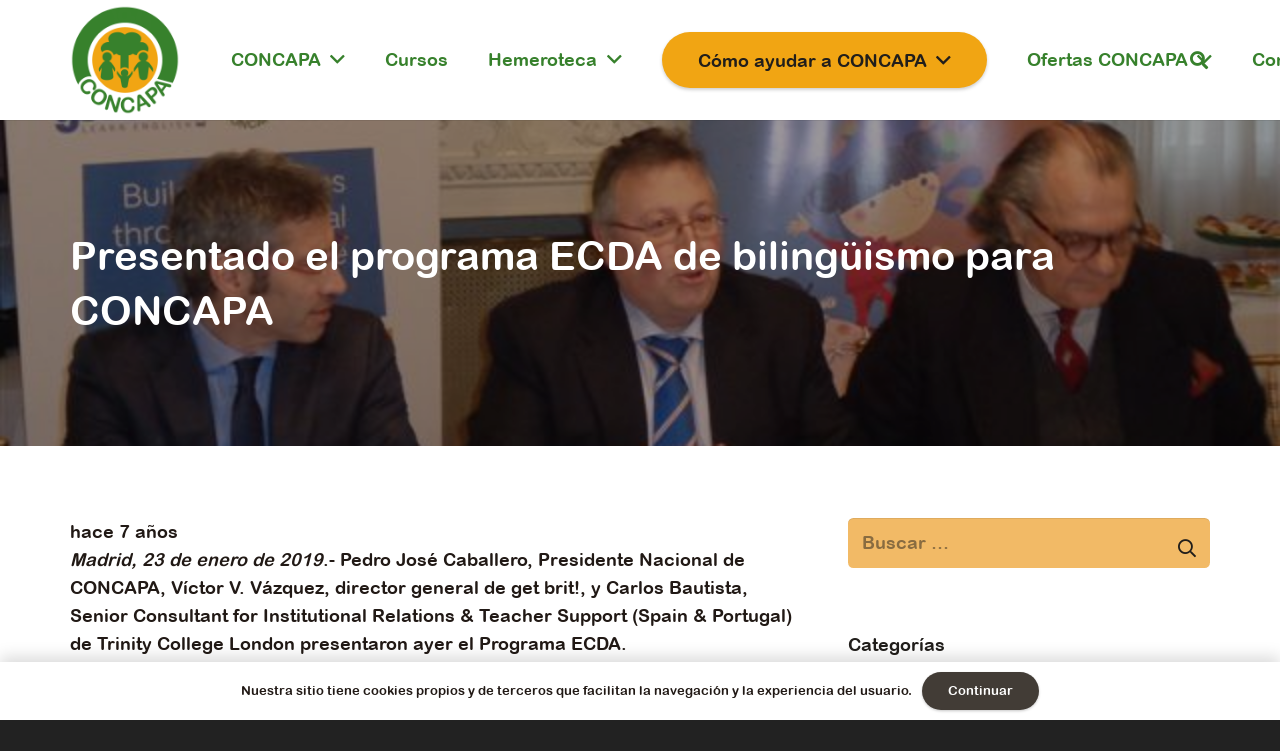

--- FILE ---
content_type: text/html; charset=UTF-8
request_url: https://concapa.org/presentado-el-programa-ecda-de-bilinguismo-para-concapa/
body_size: 17241
content:
<!DOCTYPE HTML>
<html lang="es">
<head>
	<meta charset="UTF-8">
	<meta name='robots' content='index, follow, max-image-preview:large, max-snippet:-1, max-video-preview:-1' />
	<style>img:is([sizes="auto" i], [sizes^="auto," i]) { contain-intrinsic-size: 3000px 1500px }</style>
	
	<!-- This site is optimized with the Yoast SEO plugin v25.9 - https://yoast.com/wordpress/plugins/seo/ -->
	<title>Presentado el programa ECDA de bilingüismo para CONCAPA - Concapa</title>
	<link rel="canonical" href="https://concapa.org/presentado-el-programa-ecda-de-bilinguismo-para-concapa/" />
	<meta property="og:locale" content="es_ES" />
	<meta property="og:type" content="article" />
	<meta property="og:title" content="Presentado el programa ECDA de bilingüismo para CONCAPA - Concapa" />
	<meta property="og:description" content="Madrid, 23 de enero de 2019.- Pedro José Caballero, Presidente Nacional de CONCAPA, Víctor V. Vázquez, director general de get brit!, y Carlos Bautista, Senior Consultant for Institutional Relations &#038;..." />
	<meta property="og:url" content="https://concapa.org/presentado-el-programa-ecda-de-bilinguismo-para-concapa/" />
	<meta property="og:site_name" content="Concapa" />
	<meta property="article:published_time" content="2019-01-23T17:10:21+00:00" />
	<meta property="article:modified_time" content="2020-05-19T12:42:33+00:00" />
	<meta property="og:image" content="https://concapa.org/wp-content/uploads/2019/01/DSC00832redu.jpg" />
	<meta property="og:image:width" content="640" />
	<meta property="og:image:height" content="459" />
	<meta property="og:image:type" content="image/jpeg" />
	<meta name="author" content="concapa" />
	<meta name="twitter:card" content="summary_large_image" />
	<meta name="twitter:label1" content="Escrito por" />
	<meta name="twitter:data1" content="concapa" />
	<meta name="twitter:label2" content="Tiempo de lectura" />
	<meta name="twitter:data2" content="2 minutos" />
	<script type="application/ld+json" class="yoast-schema-graph">{"@context":"https://schema.org","@graph":[{"@type":"Article","@id":"https://concapa.org/presentado-el-programa-ecda-de-bilinguismo-para-concapa/#article","isPartOf":{"@id":"https://concapa.org/presentado-el-programa-ecda-de-bilinguismo-para-concapa/"},"author":{"name":"concapa","@id":"https://concapa.org/#/schema/person/4a44927544171aef67e4e134c2bf81b7"},"headline":"Presentado el programa ECDA de bilingüismo para CONCAPA","datePublished":"2019-01-23T17:10:21+00:00","dateModified":"2020-05-19T12:42:33+00:00","mainEntityOfPage":{"@id":"https://concapa.org/presentado-el-programa-ecda-de-bilinguismo-para-concapa/"},"wordCount":414,"publisher":{"@id":"https://concapa.org/#organization"},"image":{"@id":"https://concapa.org/presentado-el-programa-ecda-de-bilinguismo-para-concapa/#primaryimage"},"thumbnailUrl":"https://concapa.org/wp-content/uploads/2019/01/DSC00832redu.jpg","articleSection":["Destacado"],"inLanguage":"es"},{"@type":"WebPage","@id":"https://concapa.org/presentado-el-programa-ecda-de-bilinguismo-para-concapa/","url":"https://concapa.org/presentado-el-programa-ecda-de-bilinguismo-para-concapa/","name":"Presentado el programa ECDA de bilingüismo para CONCAPA - Concapa","isPartOf":{"@id":"https://concapa.org/#website"},"primaryImageOfPage":{"@id":"https://concapa.org/presentado-el-programa-ecda-de-bilinguismo-para-concapa/#primaryimage"},"image":{"@id":"https://concapa.org/presentado-el-programa-ecda-de-bilinguismo-para-concapa/#primaryimage"},"thumbnailUrl":"https://concapa.org/wp-content/uploads/2019/01/DSC00832redu.jpg","datePublished":"2019-01-23T17:10:21+00:00","dateModified":"2020-05-19T12:42:33+00:00","breadcrumb":{"@id":"https://concapa.org/presentado-el-programa-ecda-de-bilinguismo-para-concapa/#breadcrumb"},"inLanguage":"es","potentialAction":[{"@type":"ReadAction","target":["https://concapa.org/presentado-el-programa-ecda-de-bilinguismo-para-concapa/"]}]},{"@type":"ImageObject","inLanguage":"es","@id":"https://concapa.org/presentado-el-programa-ecda-de-bilinguismo-para-concapa/#primaryimage","url":"https://concapa.org/wp-content/uploads/2019/01/DSC00832redu.jpg","contentUrl":"https://concapa.org/wp-content/uploads/2019/01/DSC00832redu.jpg","width":640,"height":459},{"@type":"BreadcrumbList","@id":"https://concapa.org/presentado-el-programa-ecda-de-bilinguismo-para-concapa/#breadcrumb","itemListElement":[{"@type":"ListItem","position":1,"name":"Home","item":"https://concapa.org/"},{"@type":"ListItem","position":2,"name":"Presentado el programa ECDA de bilingüismo para CONCAPA"}]},{"@type":"WebSite","@id":"https://concapa.org/#website","url":"https://concapa.org/","name":"Concapa","description":"Confederación Católica Nacional de Padres de Familia y padres de Alumnos","publisher":{"@id":"https://concapa.org/#organization"},"potentialAction":[{"@type":"SearchAction","target":{"@type":"EntryPoint","urlTemplate":"https://concapa.org/?s={search_term_string}"},"query-input":{"@type":"PropertyValueSpecification","valueRequired":true,"valueName":"search_term_string"}}],"inLanguage":"es"},{"@type":"Organization","@id":"https://concapa.org/#organization","name":"CONCAPA","url":"https://concapa.org/","logo":{"@type":"ImageObject","inLanguage":"es","@id":"https://concapa.org/#/schema/logo/image/","url":"https://concapa.org/wp-content/uploads/2020/01/concapa-logo.png","contentUrl":"https://concapa.org/wp-content/uploads/2020/01/concapa-logo.png","width":500,"height":500,"caption":"CONCAPA"},"image":{"@id":"https://concapa.org/#/schema/logo/image/"}},{"@type":"Person","@id":"https://concapa.org/#/schema/person/4a44927544171aef67e4e134c2bf81b7","name":"concapa","image":{"@type":"ImageObject","inLanguage":"es","@id":"https://concapa.org/#/schema/person/image/","url":"https://secure.gravatar.com/avatar/50b4ffb078b437e26b64732df274ef8ccc60fc79306062ec83895c339d6150aa?s=96&d=mm&r=g","contentUrl":"https://secure.gravatar.com/avatar/50b4ffb078b437e26b64732df274ef8ccc60fc79306062ec83895c339d6150aa?s=96&d=mm&r=g","caption":"concapa"},"url":"https://concapa.org/author/concapa/"}]}</script>
	<!-- / Yoast SEO plugin. -->


<link rel='dns-prefetch' href='//cdn.jsdelivr.net' />
<link rel='dns-prefetch' href='//fonts.googleapis.com' />
<link rel="alternate" type="application/rss+xml" title="Concapa &raquo; Feed" href="https://concapa.org/feed/" />
<link rel="alternate" type="application/rss+xml" title="Concapa &raquo; Feed de los comentarios" href="https://concapa.org/comments/feed/" />
<link rel="alternate" type="text/calendar" title="Concapa &raquo; iCal Feed" href="https://concapa.org/eventos-concapa/?ical=1" />
<link rel="canonical" href="https://concapa.org/presentado-el-programa-ecda-de-bilinguismo-para-concapa" />
<meta name="viewport" content="width=device-width, initial-scale=1">
<meta name="SKYPE_TOOLBAR" content="SKYPE_TOOLBAR_PARSER_COMPATIBLE">
<meta name="theme-color" content="#393939">
<meta property="og:title" content="Presentado el programa ECDA de bilingüismo para CONCAPA - Concapa">
<meta property="og:url" content="https://concapa.org/presentado-el-programa-ecda-de-bilinguismo-para-concapa">
<meta property="og:locale" content="es_ES">
<meta property="og:site_name" content="Concapa">
<meta property="og:type" content="article">
<meta property="og:image" content="https://concapa.org/wp-content/uploads/2019/01/DSC00832redu.jpg" itemprop="image">
		<!-- This site uses the Google Analytics by ExactMetrics plugin v8.8.0 - Using Analytics tracking - https://www.exactmetrics.com/ -->
		<!-- Nota: ExactMetrics no está actualmente configurado en este sitio. El dueño del sitio necesita identificarse usando su cuenta de Google Analytics en el panel de ajustes de ExactMetrics. -->
					<!-- No tracking code set -->
				<!-- / Google Analytics by ExactMetrics -->
		<link rel="preload" href="https://concapa.org/wp-content/uploads/2020/01/Wolf-Sans-Regular.woff" as="font" type="font/woff" crossorigin><link rel="preload" href="https://concapa.org/wp-content/uploads/2020/10/10Brevia-BoldItalic.woff" as="font" type="font/woff" crossorigin><link rel="preload" href="https://concapa.org/wp-content/uploads/2023/12/ITC-Avant-Garde-Gothic-Std-Medium.woff" as="font" type="font/woff" crossorigin><script>
window._wpemojiSettings = {"baseUrl":"https:\/\/s.w.org\/images\/core\/emoji\/16.0.1\/72x72\/","ext":".png","svgUrl":"https:\/\/s.w.org\/images\/core\/emoji\/16.0.1\/svg\/","svgExt":".svg","source":{"concatemoji":"https:\/\/concapa.org\/wp-includes\/js\/wp-emoji-release.min.js?ver=6.8.3"}};
/*! This file is auto-generated */
!function(s,n){var o,i,e;function c(e){try{var t={supportTests:e,timestamp:(new Date).valueOf()};sessionStorage.setItem(o,JSON.stringify(t))}catch(e){}}function p(e,t,n){e.clearRect(0,0,e.canvas.width,e.canvas.height),e.fillText(t,0,0);var t=new Uint32Array(e.getImageData(0,0,e.canvas.width,e.canvas.height).data),a=(e.clearRect(0,0,e.canvas.width,e.canvas.height),e.fillText(n,0,0),new Uint32Array(e.getImageData(0,0,e.canvas.width,e.canvas.height).data));return t.every(function(e,t){return e===a[t]})}function u(e,t){e.clearRect(0,0,e.canvas.width,e.canvas.height),e.fillText(t,0,0);for(var n=e.getImageData(16,16,1,1),a=0;a<n.data.length;a++)if(0!==n.data[a])return!1;return!0}function f(e,t,n,a){switch(t){case"flag":return n(e,"\ud83c\udff3\ufe0f\u200d\u26a7\ufe0f","\ud83c\udff3\ufe0f\u200b\u26a7\ufe0f")?!1:!n(e,"\ud83c\udde8\ud83c\uddf6","\ud83c\udde8\u200b\ud83c\uddf6")&&!n(e,"\ud83c\udff4\udb40\udc67\udb40\udc62\udb40\udc65\udb40\udc6e\udb40\udc67\udb40\udc7f","\ud83c\udff4\u200b\udb40\udc67\u200b\udb40\udc62\u200b\udb40\udc65\u200b\udb40\udc6e\u200b\udb40\udc67\u200b\udb40\udc7f");case"emoji":return!a(e,"\ud83e\udedf")}return!1}function g(e,t,n,a){var r="undefined"!=typeof WorkerGlobalScope&&self instanceof WorkerGlobalScope?new OffscreenCanvas(300,150):s.createElement("canvas"),o=r.getContext("2d",{willReadFrequently:!0}),i=(o.textBaseline="top",o.font="600 32px Arial",{});return e.forEach(function(e){i[e]=t(o,e,n,a)}),i}function t(e){var t=s.createElement("script");t.src=e,t.defer=!0,s.head.appendChild(t)}"undefined"!=typeof Promise&&(o="wpEmojiSettingsSupports",i=["flag","emoji"],n.supports={everything:!0,everythingExceptFlag:!0},e=new Promise(function(e){s.addEventListener("DOMContentLoaded",e,{once:!0})}),new Promise(function(t){var n=function(){try{var e=JSON.parse(sessionStorage.getItem(o));if("object"==typeof e&&"number"==typeof e.timestamp&&(new Date).valueOf()<e.timestamp+604800&&"object"==typeof e.supportTests)return e.supportTests}catch(e){}return null}();if(!n){if("undefined"!=typeof Worker&&"undefined"!=typeof OffscreenCanvas&&"undefined"!=typeof URL&&URL.createObjectURL&&"undefined"!=typeof Blob)try{var e="postMessage("+g.toString()+"("+[JSON.stringify(i),f.toString(),p.toString(),u.toString()].join(",")+"));",a=new Blob([e],{type:"text/javascript"}),r=new Worker(URL.createObjectURL(a),{name:"wpTestEmojiSupports"});return void(r.onmessage=function(e){c(n=e.data),r.terminate(),t(n)})}catch(e){}c(n=g(i,f,p,u))}t(n)}).then(function(e){for(var t in e)n.supports[t]=e[t],n.supports.everything=n.supports.everything&&n.supports[t],"flag"!==t&&(n.supports.everythingExceptFlag=n.supports.everythingExceptFlag&&n.supports[t]);n.supports.everythingExceptFlag=n.supports.everythingExceptFlag&&!n.supports.flag,n.DOMReady=!1,n.readyCallback=function(){n.DOMReady=!0}}).then(function(){return e}).then(function(){var e;n.supports.everything||(n.readyCallback(),(e=n.source||{}).concatemoji?t(e.concatemoji):e.wpemoji&&e.twemoji&&(t(e.twemoji),t(e.wpemoji)))}))}((window,document),window._wpemojiSettings);
</script>
<link rel='stylesheet' id='bootstrap-grid-css' href='https://concapa.org/wp-content/plugins/con_capa/assets/css/bootstrap-grid.min.css?ver=1633527036' media='all' />
<link rel='stylesheet' id='orgchart-style1-css' href='https://concapa.org/wp-content/plugins/simple-org-chart/css/jquery.jOrgChart.css?ver=6.8.3' media='all' />
<link rel='stylesheet' id='orgchart-style2-css' href='https://concapa.org/wp-content/plugins/simple-org-chart/css/custom.css?ver=6.8.3' media='all' />
<link rel='stylesheet' id='select2css-css' href='//cdn.jsdelivr.net/npm/select2@4.1.0-beta.1/dist/css/select2.min.css?ver=1.0' media='all' />
<style id='wp-emoji-styles-inline-css'>

	img.wp-smiley, img.emoji {
		display: inline !important;
		border: none !important;
		box-shadow: none !important;
		height: 1em !important;
		width: 1em !important;
		margin: 0 0.07em !important;
		vertical-align: -0.1em !important;
		background: none !important;
		padding: 0 !important;
	}
</style>
<link rel='stylesheet' id='contact-form-7-css' href='https://concapa.org/wp-content/plugins/contact-form-7/includes/css/styles.css?ver=6.1.1' media='all' />
<link rel='stylesheet' id='ctf_styles-css' href='https://concapa.org/wp-content/plugins/custom-twitter-feeds/css/ctf-styles.min.css?ver=2.3.1' media='all' />
<link rel='stylesheet' id='wpa-css-css' href='https://concapa.org/wp-content/plugins/honeypot/includes/css/wpa.css?ver=2.3.02' media='all' />
<link rel='stylesheet' id='s_pdf_styles-css' href='https://concapa.org/wp-content/plugins/simple-pdf-viewer/css/style.css?ver=6.8.3' media='all' />
<link rel='stylesheet' id='us-fonts-css' href='https://fonts.googleapis.com/css?family=Catamaran%3A400%2C700%7CAsap%3A400%2C700%7COpen+Sans%3A400%2C700%7CMontserrat%3A100%2C100italic%2C200%2C200italic%2C300%2C300italic%2C400%2C400italic%2C500%2C500italic%2C600%2C600italic%2C700%2C700italic%2C800%2C800italic%2C900%2C900italic&#038;display=swap&#038;ver=6.8.3' media='all' />
<link rel='stylesheet' id='us-theme-css' href='https://concapa.org/wp-content/uploads/us-assets/concapa.org.css?ver=82f378a3' media='all' />
<link rel='stylesheet' id='theme-style-css' href='https://concapa.org/wp-content/themes/Impreza-child/style.css?ver=8.34.1' media='all' />
<!--n2css--><!--n2js--><script src="https://concapa.org/wp-content/plugins/simple-pdf-viewer/js/main.js?ver=6.8.3" id="s_pdf_scripts-js"></script>
<script></script><link rel="https://api.w.org/" href="https://concapa.org/wp-json/" /><link rel="alternate" title="JSON" type="application/json" href="https://concapa.org/wp-json/wp/v2/posts/3771" /><link rel="EditURI" type="application/rsd+xml" title="RSD" href="https://concapa.org/xmlrpc.php?rsd" />
<meta name="generator" content="WordPress 6.8.3" />
<link rel='shortlink' href='https://concapa.org/?p=3771' />
<link rel="alternate" title="oEmbed (JSON)" type="application/json+oembed" href="https://concapa.org/wp-json/oembed/1.0/embed?url=https%3A%2F%2Fconcapa.org%2Fpresentado-el-programa-ecda-de-bilinguismo-para-concapa%2F" />
<link rel="alternate" title="oEmbed (XML)" type="text/xml+oembed" href="https://concapa.org/wp-json/oembed/1.0/embed?url=https%3A%2F%2Fconcapa.org%2Fpresentado-el-programa-ecda-de-bilinguismo-para-concapa%2F&#038;format=xml" />
<meta name="tec-api-version" content="v1"><meta name="tec-api-origin" content="https://concapa.org"><link rel="alternate" href="https://concapa.org/wp-json/tribe/events/v1/" />		<script id="us_add_no_touch">
			if ( ! /Android|webOS|iPhone|iPad|iPod|BlackBerry|IEMobile|Opera Mini/i.test( navigator.userAgent ) ) {
				document.documentElement.classList.add( "no-touch" );
			}
		</script>
				<script id="us_color_scheme_switch_class">
			if ( document.cookie.includes( "us_color_scheme_switch_is_on=true" ) ) {
				document.documentElement.classList.add( "us-color-scheme-on" );
			}
		</script>
		<meta name="generator" content="Powered by WPBakery Page Builder - drag and drop page builder for WordPress."/>
<link rel="icon" href="https://concapa.org/wp-content/uploads/2020/01/concapa-logo-150x150.png" sizes="32x32" />
<link rel="icon" href="https://concapa.org/wp-content/uploads/2020/01/concapa-logo-300x300.png" sizes="192x192" />
<link rel="apple-touch-icon" href="https://concapa.org/wp-content/uploads/2020/01/concapa-logo-300x300.png" />
<meta name="msapplication-TileImage" content="https://concapa.org/wp-content/uploads/2020/01/concapa-logo-300x300.png" />
<noscript><style> .wpb_animate_when_almost_visible { opacity: 1; }</style></noscript>		<style id="us-icon-fonts">@font-face{font-display:block;font-style:normal;font-family:"fontawesome";font-weight:900;src:url("https://concapa.org/wp-content/themes/Impreza/fonts/fa-solid-900.woff2?ver=8.34.1") format("woff2")}.fas{font-family:"fontawesome";font-weight:900}@font-face{font-display:block;font-style:normal;font-family:"fontawesome";font-weight:400;src:url("https://concapa.org/wp-content/themes/Impreza/fonts/fa-regular-400.woff2?ver=8.34.1") format("woff2")}.far{font-family:"fontawesome";font-weight:400}@font-face{font-display:block;font-style:normal;font-family:"fontawesome";font-weight:300;src:url("https://concapa.org/wp-content/themes/Impreza/fonts/fa-light-300.woff2?ver=8.34.1") format("woff2")}.fal{font-family:"fontawesome";font-weight:300}@font-face{font-display:block;font-style:normal;font-family:"Font Awesome 5 Duotone";font-weight:900;src:url("https://concapa.org/wp-content/themes/Impreza/fonts/fa-duotone-900.woff2?ver=8.34.1") format("woff2")}.fad{font-family:"Font Awesome 5 Duotone";font-weight:900}.fad{position:relative}.fad:before{position:absolute}.fad:after{opacity:0.4}@font-face{font-display:block;font-style:normal;font-family:"Font Awesome 5 Brands";font-weight:400;src:url("https://concapa.org/wp-content/themes/Impreza/fonts/fa-brands-400.woff2?ver=8.34.1") format("woff2")}.fab{font-family:"Font Awesome 5 Brands";font-weight:400}@font-face{font-display:block;font-style:normal;font-family:"Material Icons";font-weight:400;src:url("https://concapa.org/wp-content/themes/Impreza/fonts/material-icons.woff2?ver=8.34.1") format("woff2")}.material-icons{font-family:"Material Icons";font-weight:400}</style>
				<style id="us-current-header-css"> .l-subheader.at_middle,.l-subheader.at_middle .w-dropdown-list,.l-subheader.at_middle .type_mobile .w-nav-list.level_1{background:var(--color-header-middle-bg);color:var(--color-header-middle-text)}.no-touch .l-subheader.at_middle a:hover,.no-touch .l-header.bg_transparent .l-subheader.at_middle .w-dropdown.opened a:hover{color:var(--color-header-middle-text-hover)}.l-header.bg_transparent:not(.sticky) .l-subheader.at_middle{background:var(--color-header-transparent-bg);color:var(--color-header-transparent-text)}.no-touch .l-header.bg_transparent:not(.sticky) .at_middle .w-cart-link:hover,.no-touch .l-header.bg_transparent:not(.sticky) .at_middle .w-text a:hover,.no-touch .l-header.bg_transparent:not(.sticky) .at_middle .w-html a:hover,.no-touch .l-header.bg_transparent:not(.sticky) .at_middle .w-nav>a:hover,.no-touch .l-header.bg_transparent:not(.sticky) .at_middle .w-menu a:hover,.no-touch .l-header.bg_transparent:not(.sticky) .at_middle .w-search>a:hover,.no-touch .l-header.bg_transparent:not(.sticky) .at_middle .w-socials.color_text a:hover,.no-touch .l-header.bg_transparent:not(.sticky) .at_middle .w-socials.color_link a:hover,.no-touch .l-header.bg_transparent:not(.sticky) .at_middle .w-dropdown a:hover,.no-touch .l-header.bg_transparent:not(.sticky) .at_middle .type_desktop .menu-item.level_1:hover>a{color:var(--color-header-transparent-text-hover)}.header_ver .l-header{background:var(--color-header-middle-bg);color:var(--color-header-middle-text)}@media (min-width:901px){.hidden_for_default{display:none!important}.l-subheader.at_top{display:none}.l-subheader.at_bottom{display:none}.l-header{position:relative;z-index:111;width:100%}.l-subheader{margin:0 auto}.l-subheader.width_full{padding-left:1.5rem;padding-right:1.5rem}.l-subheader-h{display:flex;align-items:center;position:relative;margin:0 auto;max-width:var(--site-content-width,1200px);height:inherit}.w-header-show{display:none}.l-header.pos_fixed{position:fixed;left:0}.l-header.pos_fixed:not(.notransition) .l-subheader{transition-property:transform,box-shadow,line-height,height;transition-duration:.3s;transition-timing-function:cubic-bezier(.78,.13,.15,.86)}.headerinpos_bottom.sticky_first_section .l-header.pos_fixed{position:fixed!important}.header_hor .l-header.sticky_auto_hide{transition:transform .3s cubic-bezier(.78,.13,.15,.86) .1s}.header_hor .l-header.sticky_auto_hide.down{transform:translateY(-110%)}.l-header.bg_transparent:not(.sticky) .l-subheader{box-shadow:none!important;background:none}.l-header.bg_transparent~.l-main .l-section.width_full.height_auto:first-of-type>.l-section-h{padding-top:0!important;padding-bottom:0!important}.l-header.pos_static.bg_transparent{position:absolute;left:0}.l-subheader.width_full .l-subheader-h{max-width:none!important}.l-header.shadow_thin .l-subheader.at_middle,.l-header.shadow_thin .l-subheader.at_bottom{box-shadow:0 1px 0 rgba(0,0,0,0.08)}.l-header.shadow_wide .l-subheader.at_middle,.l-header.shadow_wide .l-subheader.at_bottom{box-shadow:0 3px 5px -1px rgba(0,0,0,0.1),0 2px 1px -1px rgba(0,0,0,0.05)}.header_hor .l-subheader-cell>.w-cart{margin-left:0;margin-right:0}:root{--header-height:120px;--header-sticky-height:77px}.l-header:before{content:'120'}.l-header.sticky:before{content:'77'}.l-subheader.at_top{line-height:40px;height:40px}.l-header.sticky .l-subheader.at_top{line-height:40px;height:40px}.l-subheader.at_middle{line-height:120px;height:120px}.l-header.sticky .l-subheader.at_middle{line-height:77px;height:77px}.l-subheader.at_bottom{line-height:50px;height:50px}.l-header.sticky .l-subheader.at_bottom{line-height:50px;height:50px}.headerinpos_above .l-header.pos_fixed{overflow:hidden;transition:transform 0.3s;transform:translate3d(0,-100%,0)}.headerinpos_above .l-header.pos_fixed.sticky{overflow:visible;transform:none}.headerinpos_above .l-header.pos_fixed~.l-section>.l-section-h,.headerinpos_above .l-header.pos_fixed~.l-main .l-section:first-of-type>.l-section-h{padding-top:0!important}.headerinpos_below .l-header.pos_fixed:not(.sticky){position:absolute;top:100%}.headerinpos_below .l-header.pos_fixed~.l-main>.l-section:first-of-type>.l-section-h{padding-top:0!important}.headerinpos_below .l-header.pos_fixed~.l-main .l-section.full_height:nth-of-type(2){min-height:100vh}.headerinpos_below .l-header.pos_fixed~.l-main>.l-section:nth-of-type(2)>.l-section-h{padding-top:var(--header-height)}.headerinpos_bottom .l-header.pos_fixed:not(.sticky){position:absolute;top:100vh}.headerinpos_bottom .l-header.pos_fixed~.l-main>.l-section:first-of-type>.l-section-h{padding-top:0!important}.headerinpos_bottom .l-header.pos_fixed~.l-main>.l-section:first-of-type>.l-section-h{padding-bottom:var(--header-height)}.headerinpos_bottom .l-header.pos_fixed.bg_transparent~.l-main .l-section.valign_center:not(.height_auto):first-of-type>.l-section-h{top:calc( var(--header-height) / 2 )}.headerinpos_bottom .l-header.pos_fixed:not(.sticky) .w-cart-dropdown,.headerinpos_bottom .l-header.pos_fixed:not(.sticky) .w-nav.type_desktop .w-nav-list.level_2{bottom:100%;transform-origin:0 100%}.headerinpos_bottom .l-header.pos_fixed:not(.sticky) .w-nav.type_mobile.m_layout_dropdown .w-nav-list.level_1{top:auto;bottom:100%;box-shadow:var(--box-shadow-up)}.headerinpos_bottom .l-header.pos_fixed:not(.sticky) .w-nav.type_desktop .w-nav-list.level_3,.headerinpos_bottom .l-header.pos_fixed:not(.sticky) .w-nav.type_desktop .w-nav-list.level_4{top:auto;bottom:0;transform-origin:0 100%}.headerinpos_bottom .l-header.pos_fixed:not(.sticky) .w-dropdown-list{top:auto;bottom:-0.4em;padding-top:0.4em;padding-bottom:2.4em}.admin-bar .l-header.pos_static.bg_solid~.l-main .l-section.full_height:first-of-type{min-height:calc( 100vh - var(--header-height) - 32px )}.admin-bar .l-header.pos_fixed:not(.sticky_auto_hide)~.l-main .l-section.full_height:not(:first-of-type){min-height:calc( 100vh - var(--header-sticky-height) - 32px )}.admin-bar.headerinpos_below .l-header.pos_fixed~.l-main .l-section.full_height:nth-of-type(2){min-height:calc(100vh - 32px)}}@media (min-width:787px) and (max-width:900px){.hidden_for_laptops{display:none!important}.l-subheader.at_top{display:none}.l-subheader.at_bottom{display:none}.l-header{position:relative;z-index:111;width:100%}.l-subheader{margin:0 auto}.l-subheader.width_full{padding-left:1.5rem;padding-right:1.5rem}.l-subheader-h{display:flex;align-items:center;position:relative;margin:0 auto;max-width:var(--site-content-width,1200px);height:inherit}.w-header-show{display:none}.l-header.pos_fixed{position:fixed;left:0}.l-header.pos_fixed:not(.notransition) .l-subheader{transition-property:transform,box-shadow,line-height,height;transition-duration:.3s;transition-timing-function:cubic-bezier(.78,.13,.15,.86)}.headerinpos_bottom.sticky_first_section .l-header.pos_fixed{position:fixed!important}.header_hor .l-header.sticky_auto_hide{transition:transform .3s cubic-bezier(.78,.13,.15,.86) .1s}.header_hor .l-header.sticky_auto_hide.down{transform:translateY(-110%)}.l-header.bg_transparent:not(.sticky) .l-subheader{box-shadow:none!important;background:none}.l-header.bg_transparent~.l-main .l-section.width_full.height_auto:first-of-type>.l-section-h{padding-top:0!important;padding-bottom:0!important}.l-header.pos_static.bg_transparent{position:absolute;left:0}.l-subheader.width_full .l-subheader-h{max-width:none!important}.l-header.shadow_thin .l-subheader.at_middle,.l-header.shadow_thin .l-subheader.at_bottom{box-shadow:0 1px 0 rgba(0,0,0,0.08)}.l-header.shadow_wide .l-subheader.at_middle,.l-header.shadow_wide .l-subheader.at_bottom{box-shadow:0 3px 5px -1px rgba(0,0,0,0.1),0 2px 1px -1px rgba(0,0,0,0.05)}.header_hor .l-subheader-cell>.w-cart{margin-left:0;margin-right:0}:root{--header-height:120px;--header-sticky-height:77px}.l-header:before{content:'120'}.l-header.sticky:before{content:'77'}.l-subheader.at_top{line-height:40px;height:40px}.l-header.sticky .l-subheader.at_top{line-height:40px;height:40px}.l-subheader.at_middle{line-height:120px;height:120px}.l-header.sticky .l-subheader.at_middle{line-height:77px;height:77px}.l-subheader.at_bottom{line-height:50px;height:50px}.l-header.sticky .l-subheader.at_bottom{line-height:50px;height:50px}.headerinpos_above .l-header.pos_fixed{overflow:hidden;transition:transform 0.3s;transform:translate3d(0,-100%,0)}.headerinpos_above .l-header.pos_fixed.sticky{overflow:visible;transform:none}.headerinpos_above .l-header.pos_fixed~.l-section>.l-section-h,.headerinpos_above .l-header.pos_fixed~.l-main .l-section:first-of-type>.l-section-h{padding-top:0!important}.headerinpos_below .l-header.pos_fixed:not(.sticky){position:absolute;top:100%}.headerinpos_below .l-header.pos_fixed~.l-main>.l-section:first-of-type>.l-section-h{padding-top:0!important}.headerinpos_below .l-header.pos_fixed~.l-main .l-section.full_height:nth-of-type(2){min-height:100vh}.headerinpos_below .l-header.pos_fixed~.l-main>.l-section:nth-of-type(2)>.l-section-h{padding-top:var(--header-height)}.headerinpos_bottom .l-header.pos_fixed:not(.sticky){position:absolute;top:100vh}.headerinpos_bottom .l-header.pos_fixed~.l-main>.l-section:first-of-type>.l-section-h{padding-top:0!important}.headerinpos_bottom .l-header.pos_fixed~.l-main>.l-section:first-of-type>.l-section-h{padding-bottom:var(--header-height)}.headerinpos_bottom .l-header.pos_fixed.bg_transparent~.l-main .l-section.valign_center:not(.height_auto):first-of-type>.l-section-h{top:calc( var(--header-height) / 2 )}.headerinpos_bottom .l-header.pos_fixed:not(.sticky) .w-cart-dropdown,.headerinpos_bottom .l-header.pos_fixed:not(.sticky) .w-nav.type_desktop .w-nav-list.level_2{bottom:100%;transform-origin:0 100%}.headerinpos_bottom .l-header.pos_fixed:not(.sticky) .w-nav.type_mobile.m_layout_dropdown .w-nav-list.level_1{top:auto;bottom:100%;box-shadow:var(--box-shadow-up)}.headerinpos_bottom .l-header.pos_fixed:not(.sticky) .w-nav.type_desktop .w-nav-list.level_3,.headerinpos_bottom .l-header.pos_fixed:not(.sticky) .w-nav.type_desktop .w-nav-list.level_4{top:auto;bottom:0;transform-origin:0 100%}.headerinpos_bottom .l-header.pos_fixed:not(.sticky) .w-dropdown-list{top:auto;bottom:-0.4em;padding-top:0.4em;padding-bottom:2.4em}.admin-bar .l-header.pos_static.bg_solid~.l-main .l-section.full_height:first-of-type{min-height:calc( 100vh - var(--header-height) - 32px )}.admin-bar .l-header.pos_fixed:not(.sticky_auto_hide)~.l-main .l-section.full_height:not(:first-of-type){min-height:calc( 100vh - var(--header-sticky-height) - 32px )}.admin-bar.headerinpos_below .l-header.pos_fixed~.l-main .l-section.full_height:nth-of-type(2){min-height:calc(100vh - 32px)}}@media (min-width:432px) and (max-width:786px){.hidden_for_tablets{display:none!important}.l-subheader.at_top{display:none}.l-subheader.at_bottom{display:none}.l-header{position:relative;z-index:111;width:100%}.l-subheader{margin:0 auto}.l-subheader.width_full{padding-left:1.5rem;padding-right:1.5rem}.l-subheader-h{display:flex;align-items:center;position:relative;margin:0 auto;max-width:var(--site-content-width,1200px);height:inherit}.w-header-show{display:none}.l-header.pos_fixed{position:fixed;left:0}.l-header.pos_fixed:not(.notransition) .l-subheader{transition-property:transform,box-shadow,line-height,height;transition-duration:.3s;transition-timing-function:cubic-bezier(.78,.13,.15,.86)}.headerinpos_bottom.sticky_first_section .l-header.pos_fixed{position:fixed!important}.header_hor .l-header.sticky_auto_hide{transition:transform .3s cubic-bezier(.78,.13,.15,.86) .1s}.header_hor .l-header.sticky_auto_hide.down{transform:translateY(-110%)}.l-header.bg_transparent:not(.sticky) .l-subheader{box-shadow:none!important;background:none}.l-header.bg_transparent~.l-main .l-section.width_full.height_auto:first-of-type>.l-section-h{padding-top:0!important;padding-bottom:0!important}.l-header.pos_static.bg_transparent{position:absolute;left:0}.l-subheader.width_full .l-subheader-h{max-width:none!important}.l-header.shadow_thin .l-subheader.at_middle,.l-header.shadow_thin .l-subheader.at_bottom{box-shadow:0 1px 0 rgba(0,0,0,0.08)}.l-header.shadow_wide .l-subheader.at_middle,.l-header.shadow_wide .l-subheader.at_bottom{box-shadow:0 3px 5px -1px rgba(0,0,0,0.1),0 2px 1px -1px rgba(0,0,0,0.05)}.header_hor .l-subheader-cell>.w-cart{margin-left:0;margin-right:0}:root{--header-height:80px;--header-sticky-height:60px}.l-header:before{content:'80'}.l-header.sticky:before{content:'60'}.l-subheader.at_top{line-height:40px;height:40px}.l-header.sticky .l-subheader.at_top{line-height:40px;height:40px}.l-subheader.at_middle{line-height:80px;height:80px}.l-header.sticky .l-subheader.at_middle{line-height:60px;height:60px}.l-subheader.at_bottom{line-height:50px;height:50px}.l-header.sticky .l-subheader.at_bottom{line-height:50px;height:50px}}@media (max-width:431px){.hidden_for_mobiles{display:none!important}.l-subheader.at_top{display:none}.l-subheader.at_bottom{display:none}.l-header{position:relative;z-index:111;width:100%}.l-subheader{margin:0 auto}.l-subheader.width_full{padding-left:1.5rem;padding-right:1.5rem}.l-subheader-h{display:flex;align-items:center;position:relative;margin:0 auto;max-width:var(--site-content-width,1200px);height:inherit}.w-header-show{display:none}.l-header.pos_fixed{position:fixed;left:0}.l-header.pos_fixed:not(.notransition) .l-subheader{transition-property:transform,box-shadow,line-height,height;transition-duration:.3s;transition-timing-function:cubic-bezier(.78,.13,.15,.86)}.headerinpos_bottom.sticky_first_section .l-header.pos_fixed{position:fixed!important}.header_hor .l-header.sticky_auto_hide{transition:transform .3s cubic-bezier(.78,.13,.15,.86) .1s}.header_hor .l-header.sticky_auto_hide.down{transform:translateY(-110%)}.l-header.bg_transparent:not(.sticky) .l-subheader{box-shadow:none!important;background:none}.l-header.bg_transparent~.l-main .l-section.width_full.height_auto:first-of-type>.l-section-h{padding-top:0!important;padding-bottom:0!important}.l-header.pos_static.bg_transparent{position:absolute;left:0}.l-subheader.width_full .l-subheader-h{max-width:none!important}.l-header.shadow_thin .l-subheader.at_middle,.l-header.shadow_thin .l-subheader.at_bottom{box-shadow:0 1px 0 rgba(0,0,0,0.08)}.l-header.shadow_wide .l-subheader.at_middle,.l-header.shadow_wide .l-subheader.at_bottom{box-shadow:0 3px 5px -1px rgba(0,0,0,0.1),0 2px 1px -1px rgba(0,0,0,0.05)}.header_hor .l-subheader-cell>.w-cart{margin-left:0;margin-right:0}:root{--header-height:80px;--header-sticky-height:80px}.l-header:before{content:'80'}.l-header.sticky:before{content:'80'}.l-subheader.at_top{line-height:40px;height:40px}.l-header.sticky .l-subheader.at_top{line-height:40px;height:40px}.l-subheader.at_middle{line-height:80px;height:80px}.l-header.sticky .l-subheader.at_middle{line-height:80px;height:80px}.l-subheader.at_bottom{line-height:50px;height:50px}.l-header.sticky .l-subheader.at_bottom{line-height:50px;height:50px}}@media (min-width:901px){.ush_image_2{height:110px!important}.l-header.sticky .ush_image_2{height:70px!important}}@media (min-width:787px) and (max-width:900px){.ush_image_2{height:30px!important}.l-header.sticky .ush_image_2{height:30px!important}}@media (min-width:432px) and (max-width:786px){.ush_image_2{height:30px!important}.l-header.sticky .ush_image_2{height:90px!important}}@media (max-width:431px){.ush_image_2{height:20px!important}.l-header.sticky .ush_image_2{height:70px!important}}.header_hor .ush_menu_1.type_desktop .menu-item.level_1>a:not(.w-btn){padding-left:20px;padding-right:20px}.header_hor .ush_menu_1.type_desktop .menu-item.level_1>a.w-btn{margin-left:20px;margin-right:20px}.header_hor .ush_menu_1.type_desktop.align-edges>.w-nav-list.level_1{margin-left:-20px;margin-right:-20px}.header_ver .ush_menu_1.type_desktop .menu-item.level_1>a:not(.w-btn){padding-top:20px;padding-bottom:20px}.header_ver .ush_menu_1.type_desktop .menu-item.level_1>a.w-btn{margin-top:20px;margin-bottom:20px}.ush_menu_1.type_desktop .menu-item-has-children.level_1>a>.w-nav-arrow{display:inline-block}.ush_menu_1.type_desktop .menu-item:not(.level_1){font-size:13px}.ush_menu_1.type_mobile .w-nav-anchor.level_1,.ush_menu_1.type_mobile .w-nav-anchor.level_1 + .w-nav-arrow{font-size:1.1rem}.ush_menu_1.type_mobile .w-nav-anchor:not(.level_1),.ush_menu_1.type_mobile .w-nav-anchor:not(.level_1) + .w-nav-arrow{font-size:13px}@media (min-width:901px){.ush_menu_1 .w-nav-icon{font-size:20px}}@media (min-width:787px) and (max-width:900px){.ush_menu_1 .w-nav-icon{font-size:32px}}@media (min-width:432px) and (max-width:786px){.ush_menu_1 .w-nav-icon{font-size:20px}}@media (max-width:431px){.ush_menu_1 .w-nav-icon{font-size:20px}}.ush_menu_1 .w-nav-icon>div{border-width:3px}@media screen and (max-width:1022px){.w-nav.ush_menu_1>.w-nav-list.level_1{display:none}.ush_menu_1 .w-nav-control{display:block}}.ush_menu_1 .w-nav-item.level_1>a:not(.w-btn):focus,.no-touch .ush_menu_1 .w-nav-item.level_1.opened>a:not(.w-btn),.no-touch .ush_menu_1 .w-nav-item.level_1:hover>a:not(.w-btn){background:#37812C;color:#F1A513}.ush_menu_1 .w-nav-item.level_1.current-menu-item>a:not(.w-btn),.ush_menu_1 .w-nav-item.level_1.current-menu-ancestor>a:not(.w-btn),.ush_menu_1 .w-nav-item.level_1.current-page-ancestor>a:not(.w-btn){background:#37812C;color:#F1A513}.l-header.bg_transparent:not(.sticky) .ush_menu_1.type_desktop .w-nav-item.level_1.current-menu-item>a:not(.w-btn),.l-header.bg_transparent:not(.sticky) .ush_menu_1.type_desktop .w-nav-item.level_1.current-menu-ancestor>a:not(.w-btn),.l-header.bg_transparent:not(.sticky) .ush_menu_1.type_desktop .w-nav-item.level_1.current-page-ancestor>a:not(.w-btn){background:;color:#F1A513}.ush_menu_1 .w-nav-list:not(.level_1){background:#37812C;color:#ffffff}.no-touch .ush_menu_1 .w-nav-item:not(.level_1)>a:focus,.no-touch .ush_menu_1 .w-nav-item:not(.level_1):hover>a{background:#F1A513;color:#37812C}.ush_menu_1 .w-nav-item:not(.level_1).current-menu-item>a,.ush_menu_1 .w-nav-item:not(.level_1).current-menu-ancestor>a,.ush_menu_1 .w-nav-item:not(.level_1).current-page-ancestor>a{background:#F1A513;color:#37812C}@media (min-width:901px){.ush_search_1.layout_simple{max-width:240px}.ush_search_1.layout_modern.active{width:240px}.ush_search_1{font-size:18px}}@media (min-width:787px) and (max-width:900px){.ush_search_1.layout_simple{max-width:250px}.ush_search_1.layout_modern.active{width:250px}.ush_search_1{font-size:24px}}@media (min-width:432px) and (max-width:786px){.ush_search_1.layout_simple{max-width:200px}.ush_search_1.layout_modern.active{width:200px}.ush_search_1{font-size:18px}}@media (max-width:431px){.ush_search_1{font-size:18px}}</style>
		<!-- Pixel Code for https://analytics.carlos-herrera.es/ -->
<script defer src="https://analytics.carlos-herrera.es/pixel/CxKRMQQht3EGYTyA"></script>
<!-- END Pixel Code --><style id="us-design-options-css">.us_custom_778c3795{text-align:center!important;font-size:32px!important}.us_custom_f8ed273e{text-align:center!important;font-size:14px!important}.us_custom_f4397b66{font-size:12px!important}</style></head>
<body class="wp-singular post-template-default single single-post postid-3771 single-format-standard wp-theme-Impreza wp-child-theme-Impreza-child l-body Impreza_8.34.1 us-core_8.34.1 header_hor headerinpos_top state_default tribe-no-js wpb-js-composer js-comp-ver-8.4.1 vc_non_responsive" itemscope itemtype="https://schema.org/WebPage">

<div class="l-canvas type_wide">
	<header id="page-header" class="l-header pos_fixed shadow_thin bg_solid id_1881" itemscope itemtype="https://schema.org/WPHeader"><div class="l-subheader at_middle"><div class="l-subheader-h"><div class="l-subheader-cell at_left"><div class="w-image ush_image_2 with_transparent"><a href="/" aria-label="concapa-logo" class="w-image-h"><img width="500" height="500" src="https://concapa.org/wp-content/uploads/2020/01/concapa-logo.png" class="attachment-large size-large" alt="" loading="lazy" decoding="async" srcset="https://concapa.org/wp-content/uploads/2020/01/concapa-logo.png 500w, https://concapa.org/wp-content/uploads/2020/01/concapa-logo-300x300.png 300w, https://concapa.org/wp-content/uploads/2020/01/concapa-logo-150x150.png 150w" sizes="auto, (max-width: 500px) 100vw, 500px" /><img width="500" height="500" src="https://concapa.org/wp-content/uploads/2020/01/concapa-blanco.png" class="attachment-large size-large" alt="" loading="lazy" decoding="async" srcset="https://concapa.org/wp-content/uploads/2020/01/concapa-blanco.png 500w, https://concapa.org/wp-content/uploads/2020/01/concapa-blanco-300x300.png 300w, https://concapa.org/wp-content/uploads/2020/01/concapa-blanco-150x150.png 150w" sizes="auto, (max-width: 500px) 100vw, 500px" /></a></div></div><div class="l-subheader-cell at_center"></div><div class="l-subheader-cell at_right"><nav class="w-nav type_desktop ush_menu_1 height_full dropdown_height m_align_left m_layout_dropdown" itemscope itemtype="https://schema.org/SiteNavigationElement"><a class="w-nav-control" aria-label="Menú" href="#"><div class="w-nav-icon"><div></div></div></a><ul class="w-nav-list level_1 hide_for_mobiles hover_simple"><li id="menu-item-8583" class="menu-item menu-item-type-custom menu-item-object-custom menu-item-has-children w-nav-item level_1 menu-item-8583"><a class="w-nav-anchor level_1" href="#"><span class="w-nav-title">CONCAPA</span><span class="w-nav-arrow"></span></a><ul class="w-nav-list level_2"><li id="menu-item-8217" class="menu-item menu-item-type-post_type menu-item-object-page w-nav-item level_2 menu-item-8217"><a class="w-nav-anchor level_2" href="https://concapa.org/quienes-somos/"><span class="w-nav-title">Quiénes somos</span><span class="w-nav-arrow"></span></a></li><li id="menu-item-15197" class="menu-item menu-item-type-post_type menu-item-object-page w-nav-item level_2 menu-item-15197"><a class="w-nav-anchor level_2" href="https://concapa.org/90-aniversario/"><span class="w-nav-title">90 Aniversario</span><span class="w-nav-arrow"></span></a></li><li id="menu-item-8218" class="menu-item menu-item-type-post_type menu-item-object-page w-nav-item level_2 menu-item-8218"><a class="w-nav-anchor level_2" href="https://concapa.org/federaciones/"><span class="w-nav-title">Federaciones</span><span class="w-nav-arrow"></span></a></li></ul></li><li id="menu-item-8221" class="menu-item menu-item-type-post_type menu-item-object-page w-nav-item level_1 menu-item-8221"><a class="w-nav-anchor level_1" href="https://concapa.org/cursos/"><span class="w-nav-title">Cursos</span><span class="w-nav-arrow"></span></a></li><li id="menu-item-8584" class="menu-item menu-item-type-custom menu-item-object-custom menu-item-has-children w-nav-item level_1 menu-item-8584"><a class="w-nav-anchor level_1" href="#"><span class="w-nav-title">Hemeroteca</span><span class="w-nav-arrow"></span></a><ul class="w-nav-list level_2"><li id="menu-item-8210" class="menu-item menu-item-type-post_type menu-item-object-page w-nav-item level_2 menu-item-8210"><a class="w-nav-anchor level_2" href="https://concapa.org/noticias/"><span class="w-nav-title">Noticias</span><span class="w-nav-arrow"></span></a></li><li id="menu-item-8346" class="menu-item menu-item-type-post_type menu-item-object-page w-nav-item level_2 menu-item-8346"><a class="w-nav-anchor level_2" href="https://concapa.org/documentacion/"><span class="w-nav-title">Documentación</span><span class="w-nav-arrow"></span></a></li><li id="menu-item-8348" class="menu-item menu-item-type-post_type menu-item-object-page w-nav-item level_2 menu-item-8348"><a class="w-nav-anchor level_2" href="https://concapa.org/revistas-concapa/"><span class="w-nav-title">Revistas Concapa</span><span class="w-nav-arrow"></span></a></li><li id="menu-item-8021" class="menu-item menu-item-type-post_type menu-item-object-page w-nav-item level_2 menu-item-8021"><a class="w-nav-anchor level_2" href="https://concapa.org/galeria/"><span class="w-nav-title">Galería</span><span class="w-nav-arrow"></span></a></li></ul></li><li id="menu-item-19944" class="menu-item menu-item-type-custom menu-item-object-custom menu-item-has-children w-nav-item level_1 menu-item-19944"><a class="w-nav-anchor level_1 w-btn us-btn-style_1" href="#"><span class="w-nav-title">Cómo ayudar a CONCAPA</span><span class="w-nav-arrow"></span></a><ul class="w-nav-list level_2"><li id="menu-item-19945" class="menu-item menu-item-type-custom menu-item-object-custom w-nav-item level_2 menu-item-19945"><a class="w-nav-anchor level_2" href="https://dona.concapa.org/"><span class="w-nav-title">DONA</span><span class="w-nav-arrow"></span></a></li><li id="menu-item-19619" class="menu-item menu-item-type-post_type menu-item-object-page w-nav-item level_2 menu-item-19619"><a class="w-nav-anchor level_2" href="https://concapa.org/nuestros-proyectos/"><span class="w-nav-title">Nuestros proyectos</span><span class="w-nav-arrow"></span></a></li></ul></li><li id="menu-item-8585" class="menu-item menu-item-type-custom menu-item-object-custom menu-item-has-children w-nav-item level_1 menu-item-8585"><a class="w-nav-anchor level_1" href="#"><span class="w-nav-title">Ofertas CONCAPA</span><span class="w-nav-arrow"></span></a><ul class="w-nav-list level_2"><li id="menu-item-19942" class="menu-item menu-item-type-post_type menu-item-object-page w-nav-item level_2 menu-item-19942"><a class="w-nav-anchor level_2" href="https://concapa.org/mapfre-2/"><span class="w-nav-title">Seguros MAPFRE</span><span class="w-nav-arrow"></span></a></li><li id="menu-item-21248" class="menu-item menu-item-type-post_type menu-item-object-page w-nav-item level_2 menu-item-21248"><a class="w-nav-anchor level_2" href="https://concapa.org/kit-digital/"><span class="w-nav-title">Kit Digital</span><span class="w-nav-arrow"></span></a></li><li id="menu-item-8355" class="menu-item menu-item-type-post_type menu-item-object-page w-nav-item level_2 menu-item-8355"><a class="w-nav-anchor level_2" href="https://concapa.org/colaboradores-concapa/"><span class="w-nav-title">Entidades colaboradoras</span><span class="w-nav-arrow"></span></a></li></ul></li><li id="menu-item-8582" class="menu-item menu-item-type-post_type menu-item-object-page w-nav-item level_1 menu-item-8582"><a class="w-nav-anchor level_1" href="https://concapa.org/contacto/"><span class="w-nav-title">Contacto</span><span class="w-nav-arrow"></span></a></li><li class="w-nav-close"></li></ul><div class="w-nav-options hidden" onclick='return {&quot;mobileWidth&quot;:1023,&quot;mobileBehavior&quot;:1}'></div></nav><div class="w-search ush_search_1 elm_in_header us-field-style_1 layout_fullscreen iconpos_right"><a class="w-search-open" role="button" aria-label="Buscar" href="#"><i class="fas fa-search"></i></a><div class="w-search-form"><form class="w-form-row for_text" role="search" action="https://concapa.org/" method="get"><div class="w-form-row-field"><input type="text" name="s" placeholder="Buscar" aria-label="Buscar" value/></div><button aria-label="Cerrar" class="w-search-close" type="button"></button></form></div></div></div></div></div><div class="l-subheader for_hidden hidden"></div></header><main id="page-content" class="l-main" itemprop="mainContentOfPage">
	<section class="l-section wpb_row height_large color_primary with_img"><div class="l-section-img" role="img" data-img-width="640" data-img-height="459" style="background-image: url(https://concapa.org/wp-content/uploads/2019/01/DSC00832redu.jpg);"></div><div class="l-section-overlay" style="background:rgba(0,0,0,0.40)"></div><div class="l-section-h i-cf"><div class="g-cols vc_row via_grid cols_1 laptops-cols_inherit tablets-cols_inherit mobiles-cols_1 valign_top type_default stacking_default"><div class="wpb_column vc_column_container"><div class="vc_column-inner"><h2 style="text-align: left" class="vc_custom_heading vc_do_custom_heading us_custom_cda6f729" >Presentado el programa ECDA de bilingüismo para CONCAPA</h2></div></div></div></div></section><section class="l-section wpb_row height_medium"><div class="l-section-h i-cf"><div class="g-cols vc_row via_grid cols_2-1 laptops-cols_inherit tablets-cols_inherit mobiles-cols_1 valign_top type_default stacking_default"><div class="wpb_column vc_column_container"><div class="vc_column-inner"><time class="w-post-elm post_date entry-date published" datetime="2019-01-23T19:10:21+00:00" title="23 enero 2019 a las 19:10:21 +00:00" itemprop="datePublished">hace 7 años</time><div class="w-post-elm post_content" itemprop="text"><p><em>Madrid, 23 de enero de 2019</em>.- Pedro José Caballero, Presidente Nacional de CONCAPA,  Víctor V. Vázquez, director general de get brit!,  y Carlos Bautista, Senior Consultant for Institutional Relations &#038; Teacher Support (Spain &#038; Portugal) de Trinity College London presentaron ayer el Programa ECDA.<br />
El Programa ECDA – English Communication Development Assessment Programme –es el programa de bilingüismo integral para CONCAPA y Asociados de la mano de get brit! y Trinity College London que se implementará a nivel nacional en los colegios donde esté presente CONCAPA a partir del curso 2019-2020.<br />
Este programa aporta una nueva concepción de la enseñanza del inglés en Centros Educativos donde esté presente CONCAPA con una prioridad clara: incrementar las competencias lingüísticas en inglés de alumnos y profesorado. CONCAPA, organización con más de 90 años de presencia en la educación, representa a más de tres millones y medio de familias, de más de 2.800 colegios de toda España, y su principal objetivo es la libertad y la calidad educativa, junto a la defensa de la libertad de los padres a poder elegir la educación que quieren para su hijos.<br />
Los objetivos principales de este proyecto son:<br />
	Desarrollar las capacidades comunicativas de los participantes – que sean capaces de desenvolverse en inglés en un entorno real, más allá del contexto académico.<br />
•	Dotar a los participantes del Certificado Oficial: requisito, entre otros,  para la obtención del grado, participar en programas de intercambio Erasmus, la habilitación de los docentes en centros bilingües… El Programa ECDA da la posibilidad a los participantes de obtener el Certificado de Trinity College London.<br />
	Formar al profesorado para la impartición de asignaturas en las áreas bilingües – CLIL &#8211; Content and Language Integrated Learning. (AICLE &#8211; El Aprendizaje Integrado de Contenidos y Lenguas Extranjeras.), que formaría, por ejemplo, a un profesor de ciencias para impartir su asignatura en inglés.<br />
Algunas de las claves del Programa ECDA, garantía del éxito en su implementación:<br />
o	Innovación Didáctica: get brit! ha desarrollado una metodología propia con objetivos adecuados a cada nivel.<br />
o	Asesoramiento al Docente y Coordinación entre profesores para enriquecer y compartir experiencias didácticas.<br />
o	Inmersión en un contexto 100% en inglés en el aula y fuera de ella con nuestros programas de inmersión lingüística en Reino Unido, Irlanda o España. </p>
</div><div class="w-separator size_medium"></div><div class="wpb_text_column"><div class="wpb_wrapper"><p>Si te gustó, ¡compártelo!</p>
<div id="gtx-trans" style="position: absolute; left: -9px; top: -15.8px;">
<div class="gtx-trans-icon">&nbsp;</div>
</div>
</div></div><div class="w-sharing type_simple align_none color_default"><div class="w-sharing-list"><a class="w-sharing-item facebook" href="https://www.facebook.com/sharer/sharer.php?u=https://concapa.org/presentado-el-programa-ecda-de-bilinguismo-para-concapa/&amp;quote=Presentado el programa ECDA de bilingüismo para CONCAPA" title="Comparte esto" aria-label="Comparte esto" onclick="window.open(this.href, &quot;facebook&quot;, &quot;toolbar=0,width=900,height=500&quot;); return false;"><i class="fab fa-facebook"></i></a><a class="w-sharing-item twitter" href="https://twitter.com/intent/tweet?text=Presentado el programa ECDA de bilingüismo para CONCAPA&amp;url=https://concapa.org/presentado-el-programa-ecda-de-bilinguismo-para-concapa/" title="Comparte esto" aria-label="Comparte esto" onclick="window.open(this.href, &quot;twitter&quot;, &quot;toolbar=0,width=650,height=360&quot;); return false;"><i class="fab fa-x-twitter"><svg style="width:1em; margin-bottom:-.1em;" xmlns="http://www.w3.org/2000/svg" viewBox="0 0 512 512"><path fill="currentColor" d="M389.2 48h70.6L305.6 224.2 487 464H345L233.7 318.6 106.5 464H35.8L200.7 275.5 26.8 48H172.4L272.9 180.9 389.2 48zM364.4 421.8h39.1L151.1 88h-42L364.4 421.8z"/></svg></i></a><a class="w-sharing-item linkedin" href="https://www.linkedin.com/shareArticle?mini=true&amp;url=https://concapa.org/presentado-el-programa-ecda-de-bilinguismo-para-concapa/" title="Comparte esto" aria-label="Comparte esto" onclick="window.open(this.href, &quot;linkedin&quot;, &quot;toolbar=no,width=550,height=550&quot;); return false;"><i class="fab fa-linkedin"></i></a><a class="w-sharing-item pinterest" href="https://www.pinterest.com/pin/create/button/?url=https://concapa.org/presentado-el-programa-ecda-de-bilinguismo-para-concapa/&amp;media=https://concapa.org/wp-content/uploads/2019/01/DSC00832redu.jpg&amp;description=Presentado el programa ECDA de bilingüismo para CONCAPA" title="Pinéalo" aria-label="Pinéalo" onclick="window.open(this.href, &quot;pinterest&quot;, &quot;toolbar=no,width=700,height=300&quot;); return false;"><i class="fab fa-pinterest"></i></a><a class="w-sharing-item whatsapp" href="https://web.whatsapp.com/send?text=Presentado el programa ECDA de bilingüismo para CONCAPA https://concapa.org/presentado-el-programa-ecda-de-bilinguismo-para-concapa/" title="Comparte esto" aria-label="Comparte esto" onclick="window.open(this.href, &quot;whatsapp&quot;, &quot;toolbar=0,width=900,height=500&quot;); return false;"><i class="fab fa-whatsapp"></i></a></div></div><div class="w-separator size_medium"></div><h4 style="text-align: left" class="vc_custom_heading vc_do_custom_heading us_custom_cda6f729" >Las últimas entrevistas de CONCAPA</h4><div class="w-grid type_grid layout_8235 cols_3 overflow_hidden" id="us_grid_1" style="--columns:3;--gap:1.5rem;" data-filterable="true"><style>@media (max-width:786px){#us_grid_1{--columns:2!important}}@media (max-width:431px){#us_grid_1{--columns:1!important}}.layout_8235 .w-grid-item-h{}.layout_8235 .usg_vwrapper_1{background:linear-gradient(transparent,rgba(30,30,30,0.8))!important;position:absolute!important;right:0!important;bottom:0!important;left:0!important;padding:15% 7% 6% 7%!important}.layout_8235 .usg_post_title_1{color:#fff!important;line-height:1.6!important;margin-bottom:0!important}.layout_8235 .usg_post_custom_field_1{color:#fff!important;line-height:1.6!important;margin-bottom:0!important}</style><div class="w-grid-list">	<article class="w-grid-item size_1x1 post-21532 post type-post status-publish format-standard has-post-thumbnail hentry tag-comunidad-educativa tag-colaboracion-familia-escuela tag-concapa tag-congreso-concapa-zaragoza tag-congreso-educativo-2025 tag-congreso-nacional-concapa tag-consejo-escolar tag-dialogo-educativo tag-educacion-de-calidad tag-educacion-en-espana tag-educacion-participativa tag-educacion-y-dialogo tag-escuela-y-familia tag-familias-y-administracion tag-familias-y-educacion tag-fecaparagon tag-federaciones-concapa tag-formacion-integral tag-hotel-zentral-ave-zaragoza tag-i-congreso-nacional-de-educacion-participativa tag-libertad-de-ensenanza tag-participacion-educativa tag-participacion-escolar tag-representacion-familiar tag-tendiendo-puentes tag-valores-de-la-familia-cristiana tag-zaragoza-2025" data-id="21532">
		<div class="w-grid-item-h">
						<div class="w-post-elm post_image usg_post_image_1"><a href="https://concapa.org/i-congreso-educacion-participativa-concapa-zaragoza-2025/" aria-label="I Congreso Nacional de Educación Participativa: «Tendiendo puentes. Familias y Administración, un diálogo por la Educación»"><img width="600" height="600" src="https://concapa.org/wp-content/uploads/2025/11/Diptico-congreso-Familia-y-Administracion-PAG-2-scaled-e1763060539172-600x600.jpg" class="attachment-us_600_600_crop size-us_600_600_crop wp-post-image" alt="" decoding="async" loading="lazy" srcset="https://concapa.org/wp-content/uploads/2025/11/Diptico-congreso-Familia-y-Administracion-PAG-2-scaled-e1763060539172-600x600.jpg 600w, https://concapa.org/wp-content/uploads/2025/11/Diptico-congreso-Familia-y-Administracion-PAG-2-scaled-e1763060539172-150x150.jpg 150w" sizes="auto, (max-width: 600px) 100vw, 600px" /></a></div><div class="w-vwrapper usg_vwrapper_1 align_left valign_top"><div class="w-post-elm post_title usg_post_title_1 hide_if_not_first has_text_color entry-title color_link_inherit">I Congreso Nacional de Educación Participativa: «Tendiendo puentes. Familias y Administración, un diálogo por la Educación»</div></div>		</div>
			</article>
	<article class="w-grid-item size_1x1 post-21508 post type-post status-publish format-standard has-post-thumbnail hentry tag-actuacion-flamenca tag-angela-melero-camarero tag-antonio-amate tag-colaboracion-escuela-familia tag-concapa tag-congreso-feuso-2025 tag-consejo-escolar-del-estado tag-consenso-y-dialogo tag-cultura-andaluza tag-dialogo-educativo tag-educacion-de-calidad tag-educacion-en-cordoba tag-encarna-cuenca tag-familias-concapa tag-federacion-de-ensenanza-uso tag-flamenco-en-cordoba tag-innovacion-pedagogica tag-libertad-de-ensenanza tag-maria-luisa-lucena-gracia tag-maria-paz-agujetas tag-mejora-educativa tag-musica-en-la-educacion tag-pablo-quesada-ruiz tag-participacion-educativa tag-participacion-social-en-educacion tag-representacion-familiar tag-susana-tejadillo tag-tradicion-y-arte" data-id="21508">
		<div class="w-grid-item-h">
						<div class="w-post-elm post_image usg_post_image_1"><a href="https://concapa.org/congreso-feuso-2025-cordoba-concapa/" aria-label="IX Congreso Educación FEUSO: «Mejor educación, más derechos»"><img width="600" height="600" src="https://concapa.org/wp-content/uploads/2025/11/20251111_094744-600x600.jpg" class="attachment-us_600_600_crop size-us_600_600_crop wp-post-image" alt="" decoding="async" loading="lazy" srcset="https://concapa.org/wp-content/uploads/2025/11/20251111_094744-600x600.jpg 600w, https://concapa.org/wp-content/uploads/2025/11/20251111_094744-150x150.jpg 150w" sizes="auto, (max-width: 600px) 100vw, 600px" /></a></div><div class="w-vwrapper usg_vwrapper_1 align_left valign_top"><div class="w-post-elm post_title usg_post_title_1 hide_if_not_first has_text_color entry-title color_link_inherit">IX Congreso Educación FEUSO: «Mejor educación, más derechos»</div></div>		</div>
			</article>
	<article class="w-grid-item size_1x1 post-21500 post type-post status-publish format-standard has-post-thumbnail hentry tag-alfabetizacion-mediatica tag-competencia-digital tag-concapa tag-desinformacion tag-docentes tag-educacion-digital tag-educacion-y-valores tag-evento-educativo tag-familias-y-escuela tag-fundacion-atresmedia tag-jose-luis-castellano tag-medios-de-comunicacion tag-mentes-ami tag-pablo-perez-gomez-alvaradi tag-pensamiento-critico" data-id="21500">
		<div class="w-grid-item-h">
						<div class="w-post-elm post_image usg_post_image_1"><a href="https://concapa.org/concapa-participa-en-el-encuentro-mentes-ami-2025-impulsado-por-la-fundacion-atresmedia/" aria-label="CONCAPA participa en el Encuentro Mentes AMI 2025 impulsado por la Fundación Atresmedia"><img width="600" height="600" src="https://concapa.org/wp-content/uploads/2025/11/IMG-20251018-WA0006-600x600.jpg" class="attachment-us_600_600_crop size-us_600_600_crop wp-post-image" alt="" decoding="async" loading="lazy" srcset="https://concapa.org/wp-content/uploads/2025/11/IMG-20251018-WA0006-600x600.jpg 600w, https://concapa.org/wp-content/uploads/2025/11/IMG-20251018-WA0006-150x150.jpg 150w" sizes="auto, (max-width: 600px) 100vw, 600px" /></a></div><div class="w-vwrapper usg_vwrapper_1 align_left valign_top"><div class="w-post-elm post_title usg_post_title_1 hide_if_not_first has_text_color entry-title color_link_inherit">CONCAPA participa en el Encuentro Mentes AMI 2025 impulsado por la Fundación Atresmedia</div></div>		</div>
			</article>
</div><div class="w-grid-preloader">	<div class="g-preloader type_1">
		<div></div>
	</div>
	</div>	<div class="w-grid-json hidden" onclick='return {&quot;action&quot;:&quot;us_ajax_grid&quot;,&quot;infinite_scroll&quot;:0,&quot;max_num_pages&quot;:228,&quot;pagination&quot;:&quot;none&quot;,&quot;template_vars&quot;:{&quot;columns&quot;:&quot;3&quot;,&quot;exclude_items&quot;:&quot;none&quot;,&quot;img_size&quot;:&quot;default&quot;,&quot;ignore_items_size&quot;:0,&quot;items_layout&quot;:&quot;8235&quot;,&quot;items_offset&quot;:&quot;1&quot;,&quot;load_animation&quot;:&quot;none&quot;,&quot;overriding_link&quot;:&quot;{\&quot;url\&quot;:\&quot;\&quot;}&quot;,&quot;post_id&quot;:8008,&quot;query_args&quot;:{&quot;post_type&quot;:[&quot;post&quot;],&quot;post_status&quot;:[&quot;publish&quot;,&quot;tribe-ea-success&quot;,&quot;tribe-ea-failed&quot;,&quot;tribe-ea-schedule&quot;,&quot;tribe-ea-pending&quot;,&quot;tribe-ea-draft&quot;],&quot;post__not_in&quot;:[3771],&quot;posts_per_page&quot;:&quot;3&quot;},&quot;orderby_query_args&quot;:{&quot;orderby&quot;:{&quot;date&quot;:&quot;DESC&quot;}},&quot;type&quot;:&quot;grid&quot;,&quot;us_grid_post_type&quot;:&quot;post&quot;,&quot;us_grid_ajax_index&quot;:1,&quot;us_grid_filter_query_string&quot;:null,&quot;us_grid_index&quot;:1,&quot;page_args&quot;:{&quot;page_type&quot;:&quot;post&quot;,&quot;post_ID&quot;:0}}}'></div>
	</div></div></div><div class="wpb_column vc_column_container"><div class="vc_column-inner"><div class="wpb_widgetised_column wpb_content_element"><div class="wpb_wrapper"><div id="search-3" class="widget widget_search"><form role="search" method="get" class="search-form" action="https://concapa.org/">
				<label>
					<span class="screen-reader-text">Buscar:</span>
					<input type="search" class="search-field" placeholder="Buscar &hellip;" value="" name="s" />
				</label>
				<input type="submit" class="search-submit" value="Buscar" />
			</form></div><div id="categories-3" class="widget widget_categories"><h3 class="widgettitle">Categorías</h3>
			<ul>
					<li class="cat-item cat-item-4"><a href="https://concapa.org/category/autonomias/">Autonomías</a>
</li>
	<li class="cat-item cat-item-6"><a href="https://concapa.org/category/destacado/">Destacado</a>
</li>
	<li class="cat-item cat-item-7"><a href="https://concapa.org/category/educacion/">Educación</a>
</li>
	<li class="cat-item cat-item-473"><a href="https://concapa.org/category/entrevistas-concapa/">Entrevistas CONCAPA</a>
</li>
	<li class="cat-item cat-item-8"><a href="https://concapa.org/category/eventos/">Eventos</a>
</li>
	<li class="cat-item cat-item-9"><a href="https://concapa.org/category/familia/">Familia</a>
</li>
	<li class="cat-item cat-item-783"><a href="https://concapa.org/category/federacion/">federacion</a>
</li>
	<li class="cat-item cat-item-11"><a href="https://concapa.org/category/leyes/">Leyes</a>
</li>
	<li class="cat-item cat-item-557"><a href="https://concapa.org/category/mas-plurales/">Más plurales</a>
</li>
	<li class="cat-item cat-item-1"><a href="https://concapa.org/category/nota-de-prensa/">Nota de prensa</a>
</li>
	<li class="cat-item cat-item-12"><a href="https://concapa.org/category/noticias-del-dia/">NOTICIAS DEL DÍA</a>
</li>
	<li class="cat-item cat-item-14"><a href="https://concapa.org/category/social/">Social</a>
</li>
			</ul>

			</div></div></div></div></div></div></div></section>
</main>

</div>
<footer id="page-footer" class="l-footer" itemscope itemtype="https://schema.org/WPFooter"><section class="l-section wpb_row align_center_xs height_small color_footer-top"><div class="l-section-h i-cf"><div class="g-cols vc_row via_grid cols_1 laptops-cols_inherit tablets-cols_inherit mobiles-cols_1 valign_top type_default stacking_default"><div class="wpb_column vc_column_container"><div class="vc_column-inner"><div class="g-cols wpb_row via_grid cols_3 laptops-cols_inherit tablets-cols_inherit mobiles-cols_1 valign_top type_default stacking_default" style="--columns-gap:3rem;"><div class="wpb_column vc_column_container"><div class="vc_column-inner"><div class="wpb_text_column"><div class="wpb_wrapper"><div style="text-align: center;">Contacto</div>
<div id="gtx-trans" style="position: absolute; left: 174px; top: -17px;">
<div class="gtx-trans-icon"></div>
</div>
<p>&nbsp;</p>
</div></div><div class="w-iconbox iconpos_left style_default color_contrast align_left no_text"><div class="w-iconbox-icon" style="font-size:20px;"><i class="material-icons">location_on</i></div><div class="w-iconbox-meta"><div class="w-iconbox-title">Calle Alfonso XI, 4 – 28014 MADRID</div></div></div><div class="w-iconbox iconpos_left style_default color_contrast align_left no_text"><div class="w-iconbox-icon" style="font-size:20px;"><i class="material-icons">phone</i></div><div class="w-iconbox-meta"><div class="w-iconbox-title">(+34) 915 325 865 &#8211; FAX: (+34) 915 315 983</div></div></div></div></div><div class="wpb_column vc_column_container"><div class="vc_column-inner"><div class="wpb_text_column"><div class="wpb_wrapper"><div style="text-align: center;">Nuestras Redes</div>
<p>&nbsp;</p>
</div></div><div class="w-separator size_small"></div><div class="w-socials us_custom_778c3795 color_text shape_rounded style_outlined hover_fade" style="--gap:0.1em;"><div class="w-socials-list"><div class="w-socials-item facebook"><a target="_blank" rel="nofollow" href="https://www.facebook.com/concapa" class="w-socials-item-link" aria-label="Facebook"><span class="w-socials-item-link-hover"></span><i class="fab fa-facebook"></i></a><div class="w-socials-item-popup"><span>Facebook</span></div></div><div class="w-socials-item twitter"><a target="_blank" rel="nofollow" href="https://twitter.com/concapa_es" class="w-socials-item-link" aria-label="X"><span class="w-socials-item-link-hover"></span><i class="fab fa-x-twitter"><svg style="width:1em; margin-bottom:-.1em;" xmlns="http://www.w3.org/2000/svg" viewBox="0 0 512 512"><path fill="currentColor" d="M389.2 48h70.6L305.6 224.2 487 464H345L233.7 318.6 106.5 464H35.8L200.7 275.5 26.8 48H172.4L272.9 180.9 389.2 48zM364.4 421.8h39.1L151.1 88h-42L364.4 421.8z"/></svg></i></a><div class="w-socials-item-popup"><span>X</span></div></div><div class="w-socials-item instagram"><a target="_blank" rel="nofollow" href="https://www.instagram.com/concapa_es/" class="w-socials-item-link" aria-label="Instagram"><span class="w-socials-item-link-hover"></span><i class="fab fa-instagram"></i></a><div class="w-socials-item-popup"><span>Instagram</span></div></div></div></div><div class="w-separator size_small"></div><nav class="w-menu us_custom_f8ed273e layout_hor style_links us_menu_1" style="--main-gap:5px;--main-ver-indent:0.8em;--main-hor-indent:0.8em;"><ul id="menu-legal" class="menu"><li id="menu-item-7944" class="menu-item menu-item-type-post_type menu-item-object-page menu-item-7944"><a href="https://concapa.org/aviso-legal/">Aviso legal</a></li><li id="menu-item-7945" class="menu-item menu-item-type-post_type menu-item-object-page menu-item-7945"><a href="https://concapa.org/politica-de-privacidad/">Política de privacidad</a></li></ul><style>@media ( max-width:600px ){.us_menu_1 .menu{display:block!important}.us_menu_1 .menu>li{margin:0 0 var(--main-gap,5px)!important}}</style></nav></div></div><div class="wpb_column vc_column_container"><div class="vc_column-inner"><div class="wpb_text_column"><div class="wpb_wrapper"><div style="text-align: center;">Menú</div>
<div id="gtx-trans" style="position: absolute; left: 193px; top: -17px;">
<div class="gtx-trans-icon"></div>
</div>
<p>&nbsp;</p>
</div></div><nav class="w-menu us_custom_f8ed273e layout_ver style_links us_menu_2" style="--main-gap:5px;--main-ver-indent:0.8em;--main-hor-indent:0.8em;"><ul id="menu-header-menu-1" class="menu"><li class="menu-item menu-item-type-custom menu-item-object-custom menu-item-8583"><a href="#">CONCAPA</a></li><li class="menu-item menu-item-type-post_type menu-item-object-page menu-item-8221"><a href="https://concapa.org/cursos/">Cursos</a></li><li class="menu-item menu-item-type-custom menu-item-object-custom menu-item-8584"><a href="#">Hemeroteca</a></li><li class="menu-item menu-item-type-custom menu-item-object-custom menu-item-19944"><a href="#">Cómo ayudar a CONCAPA</a></li><li class="menu-item menu-item-type-custom menu-item-object-custom menu-item-8585"><a href="#">Ofertas CONCAPA</a></li><li class="menu-item menu-item-type-post_type menu-item-object-page menu-item-8582"><a href="https://concapa.org/contacto/">Contacto</a></li></ul><style>@media ( max-width:600px ){.us_menu_2 .menu{display:block!important}.us_menu_2 .menu>li{margin:0 0 var(--main-gap,5px)!important}}</style></nav></div></div></div><div class="w-separator size_small"></div><div class="wpb_text_column us_custom_f4397b66"><div class="wpb_wrapper"><p style="text-align: center;">Diseño web y programación con&nbsp; &nbsp;<a href="https://carlos-herrera.com" target="_blank" rel="noopener noreferrer"><img decoding="async" class="alignnone wp-image-1922" src="https://concapa.org/wp-content/uploads/2020/01/logo.web_1.png" alt="" width="120"></a></p>
</div></div></div></div></div></div></section>
</footer><a class="w-toplink pos_right" href="#" title="Volver arriba" aria-label="Volver arriba" role="button"><i class="far fa-angle-up"></i></a>	<button id="w-header-show" class="w-header-show" aria-label="Menú"><span>Menú</span></button>
	<div class="w-header-overlay"></div>
		<script id="us-global-settings">
		// Store some global theme options used in JS
		window.$us = window.$us || {};
		$us.canvasOptions = ( $us.canvasOptions || {} );
		$us.canvasOptions.disableEffectsWidth = 767;
		$us.canvasOptions.columnsStackingWidth = 600;
		$us.canvasOptions.backToTopDisplay = 100;
		$us.canvasOptions.scrollDuration = 1000;

		$us.langOptions = ( $us.langOptions || {} );
		$us.langOptions.magnificPopup = ( $us.langOptions.magnificPopup || {} );
		$us.langOptions.magnificPopup.tPrev = 'Anterior (Tecla flecha izquierda)';
		$us.langOptions.magnificPopup.tNext = 'Siguiente (Tecla flecha derecha)';
		$us.langOptions.magnificPopup.tCounter = '%curr% de %total%';

		$us.navOptions = ( $us.navOptions || {} );
		$us.navOptions.mobileWidth = 900;
		$us.navOptions.togglable = true;
		$us.ajaxUrl = 'https://concapa.org/wp-admin/admin-ajax.php';
		$us.templateDirectoryUri = 'https://concapa.org/wp-content/themes/Impreza';
		$us.responsiveBreakpoints = {"default":0,"laptops":1280,"tablets":786,"mobiles":431};
		$us.userFavoritePostIds = '';
	</script>
	<script id="us-header-settings">if ( window.$us === undefined ) window.$us = {};$us.headerSettings = {"default":{"options":{"custom_breakpoint":0,"breakpoint":"","orientation":"hor","sticky":true,"sticky_auto_hide":false,"scroll_breakpoint":"64px","transparent":"0","width":"300px","elm_align":"center","shadow":"thin","top_show":"0","top_height":"40px","top_sticky_height":"40px","top_fullwidth":false,"top_centering":false,"top_bg_color":"_header_top_bg","top_text_color":"_header_top_text","top_text_hover_color":"_header_top_text_hover","top_transparent_bg_color":"_header_top_transparent_bg","top_transparent_text_color":"_header_top_transparent_text","top_transparent_text_hover_color":"_header_transparent_text_hover","middle_height":"120px","middle_sticky_height":"77px","middle_fullwidth":"0","middle_centering":"0","elm_valign":"top","bg_img":"","bg_img_wrapper_start":"","bg_img_size":"cover","bg_img_repeat":"repeat","bg_img_position":"top left","bg_img_attachment":true,"bg_img_wrapper_end":"","middle_bg_color":"_header_middle_bg","middle_text_color":"_header_middle_text","middle_text_hover_color":"_header_middle_text_hover","middle_transparent_bg_color":"_header_transparent_bg","middle_transparent_text_color":"_header_transparent_text","middle_transparent_text_hover_color":"_header_transparent_text_hover","bottom_show":"0","bottom_height":"50px","bottom_sticky_height":"50px","bottom_fullwidth":false,"bottom_centering":false,"bottom_bg_color":"#393939","bottom_text_color":"#cccccc","bottom_text_hover_color":"#37812C","bottom_transparent_bg_color":"_header_transparent_bg","bottom_transparent_text_color":"_header_transparent_text","bottom_transparent_text_hover_color":"_header_transparent_text_hover"},"layout":{"top_left":[],"top_center":[],"top_right":[],"middle_left":["image:2"],"middle_center":[],"middle_right":["menu:1","search:1"],"bottom_left":[],"bottom_center":[],"bottom_right":[],"hidden":[]}},"tablets":{"options":{"custom_breakpoint":0,"breakpoint":"786px","orientation":"hor","sticky":true,"sticky_auto_hide":false,"scroll_breakpoint":"100px","transparent":1,"width":"300px","elm_align":"center","shadow":"thin","top_show":false,"top_height":"40px","top_sticky_height":"40px","top_fullwidth":false,"top_centering":false,"top_bg_color":"_header_top_bg","top_text_color":"_header_top_text","top_text_hover_color":"_header_top_text_hover","top_transparent_bg_color":"_header_top_transparent_bg","top_transparent_text_color":"_header_top_transparent_text","top_transparent_text_hover_color":"_header_transparent_text_hover","middle_height":"80px","middle_sticky_height":"60px","middle_fullwidth":false,"middle_centering":false,"elm_valign":"top","bg_img":"","bg_img_wrapper_start":"","bg_img_size":"cover","bg_img_repeat":"repeat","bg_img_position":"top left","bg_img_attachment":true,"bg_img_wrapper_end":"","middle_bg_color":"_header_middle_bg","middle_text_color":"_header_middle_text","middle_text_hover_color":"_header_middle_text_hover","middle_transparent_bg_color":"_header_transparent_bg","middle_transparent_text_color":"_header_transparent_text","middle_transparent_text_hover_color":"_header_transparent_text_hover","bottom_show":false,"bottom_height":"50px","bottom_sticky_height":"50px","bottom_fullwidth":false,"bottom_centering":false,"bottom_bg_color":"#393939","bottom_text_color":"#cccccc","bottom_text_hover_color":"#37812C","bottom_transparent_bg_color":"_header_transparent_bg","bottom_transparent_text_color":"_header_transparent_text","bottom_transparent_text_hover_color":"_header_transparent_text_hover"},"layout":{"top_left":[],"top_center":[],"top_right":[],"middle_left":["image:2"],"middle_center":[],"middle_right":["menu:1","search:1"],"bottom_left":[],"bottom_center":[],"bottom_right":[],"hidden":[]}},"mobiles":{"options":{"custom_breakpoint":0,"breakpoint":"431px","orientation":"hor","sticky":true,"sticky_auto_hide":false,"scroll_breakpoint":"100px","transparent":1,"width":"300px","elm_align":"center","shadow":"thin","top_show":false,"top_height":"40px","top_sticky_height":"40px","top_fullwidth":false,"top_centering":false,"top_bg_color":"_header_top_bg","top_text_color":"_header_top_text","top_text_hover_color":"_header_top_text_hover","top_transparent_bg_color":"_header_top_transparent_bg","top_transparent_text_color":"_header_top_transparent_text","top_transparent_text_hover_color":"_header_transparent_text_hover","middle_height":"80px","middle_sticky_height":"80px","middle_fullwidth":false,"middle_centering":false,"elm_valign":"top","bg_img":"","bg_img_wrapper_start":"","bg_img_size":"cover","bg_img_repeat":"repeat","bg_img_position":"top left","bg_img_attachment":true,"bg_img_wrapper_end":"","middle_bg_color":"_header_middle_bg","middle_text_color":"_header_middle_text","middle_text_hover_color":"_header_middle_text_hover","middle_transparent_bg_color":"_header_transparent_bg","middle_transparent_text_color":"_header_transparent_text","middle_transparent_text_hover_color":"_header_transparent_text_hover","bottom_show":false,"bottom_height":"50px","bottom_sticky_height":"50px","bottom_fullwidth":false,"bottom_centering":false,"bottom_bg_color":"#393939","bottom_text_color":"#cccccc","bottom_text_hover_color":"#37812C","bottom_transparent_bg_color":"_header_transparent_bg","bottom_transparent_text_color":"_header_transparent_text","bottom_transparent_text_hover_color":"_header_transparent_text_hover"},"layout":{"top_left":[],"top_center":[],"top_right":[],"middle_left":["image:2"],"middle_center":[],"middle_right":["menu:1","search:1"],"bottom_left":[],"bottom_center":[],"bottom_right":[],"hidden":[]}},"laptops":{"options":{"custom_breakpoint":1,"breakpoint":"900px","orientation":"hor","sticky":true,"sticky_auto_hide":false,"scroll_breakpoint":"64px","transparent":"0","width":"300px","elm_align":"center","shadow":"thin","top_show":"0","top_height":"40px","top_sticky_height":"40px","top_fullwidth":false,"top_centering":false,"top_bg_color":"_header_top_bg","top_text_color":"_header_top_text","top_text_hover_color":"_header_top_text_hover","top_transparent_bg_color":"_header_top_transparent_bg","top_transparent_text_color":"_header_top_transparent_text","top_transparent_text_hover_color":"_header_transparent_text_hover","middle_height":"120px","middle_sticky_height":"77px","middle_fullwidth":"0","middle_centering":"0","elm_valign":"top","bg_img":"","bg_img_wrapper_start":"","bg_img_size":"cover","bg_img_repeat":"repeat","bg_img_position":"top left","bg_img_attachment":true,"bg_img_wrapper_end":"","middle_bg_color":"_header_middle_bg","middle_text_color":"_header_middle_text","middle_text_hover_color":"_header_middle_text_hover","middle_transparent_bg_color":"_header_transparent_bg","middle_transparent_text_color":"_header_transparent_text","middle_transparent_text_hover_color":"_header_transparent_text_hover","bottom_show":"0","bottom_height":"50px","bottom_sticky_height":"50px","bottom_fullwidth":false,"bottom_centering":false,"bottom_bg_color":"#393939","bottom_text_color":"#cccccc","bottom_text_hover_color":"#37812C","bottom_transparent_bg_color":"_header_transparent_bg","bottom_transparent_text_color":"_header_transparent_text","bottom_transparent_text_hover_color":"_header_transparent_text_hover"},"layout":{"top_left":[],"top_center":[],"top_right":[],"middle_left":["image:2"],"middle_center":[],"middle_right":["menu:1","search:1"],"bottom_left":[],"bottom_center":[],"bottom_right":[],"hidden":[]}},"header_id":"1881"};</script><script type="speculationrules">
{"prefetch":[{"source":"document","where":{"and":[{"href_matches":"\/*"},{"not":{"href_matches":["\/wp-*.php","\/wp-admin\/*","\/wp-content\/uploads\/*","\/wp-content\/*","\/wp-content\/plugins\/*","\/wp-content\/themes\/Impreza-child\/*","\/wp-content\/themes\/Impreza\/*","\/*\\?(.+)"]}},{"not":{"selector_matches":"a[rel~=\"nofollow\"]"}},{"not":{"selector_matches":".no-prefetch, .no-prefetch a"}}]},"eagerness":"conservative"}]}
</script>
		<script>
		( function ( body ) {
			'use strict';
			body.className = body.className.replace( /\btribe-no-js\b/, 'tribe-js' );
		} )( document.body );
		</script>
		<script> /* <![CDATA[ */var tribe_l10n_datatables = {"aria":{"sort_ascending":": activate to sort column ascending","sort_descending":": activate to sort column descending"},"length_menu":"Show _MENU_ entries","empty_table":"No data available in table","info":"Showing _START_ to _END_ of _TOTAL_ entries","info_empty":"Showing 0 to 0 of 0 entries","info_filtered":"(filtered from _MAX_ total entries)","zero_records":"No matching records found","search":"Search:","all_selected_text":"All items on this page were selected. ","select_all_link":"Select all pages","clear_selection":"Clear Selection.","pagination":{"all":"All","next":"Next","previous":"Previous"},"select":{"rows":{"0":"","_":": Selected %d rows","1":": Selected 1 row"}},"datepicker":{"dayNames":["domingo","lunes","martes","mi\u00e9rcoles","jueves","viernes","s\u00e1bado"],"dayNamesShort":["Dom","Lun","Mar","Mi\u00e9","Jue","Vie","S\u00e1b"],"dayNamesMin":["D","L","M","X","J","V","S"],"monthNames":["enero","febrero","marzo","abril","mayo","junio","julio","agosto","septiembre","octubre","noviembre","diciembre"],"monthNamesShort":["enero","febrero","marzo","abril","mayo","junio","julio","agosto","septiembre","octubre","noviembre","diciembre"],"monthNamesMin":["Ene","Feb","Mar","Abr","May","Jun","Jul","Ago","Sep","Oct","Nov","Dic"],"nextText":"Next","prevText":"Prev","currentText":"Today","closeText":"Done","today":"Today","clear":"Clear"}};/* ]]> */ </script><script src="https://concapa.org/wp-content/plugins/the-events-calendar/common/build/js/user-agent.js?ver=da75d0bdea6dde3898df" id="tec-user-agent-js"></script>
<script src="https://concapa.org/wp-includes/js/dist/hooks.min.js?ver=4d63a3d491d11ffd8ac6" id="wp-hooks-js"></script>
<script src="https://concapa.org/wp-includes/js/dist/i18n.min.js?ver=5e580eb46a90c2b997e6" id="wp-i18n-js"></script>
<script id="wp-i18n-js-after">
wp.i18n.setLocaleData( { 'text direction\u0004ltr': [ 'ltr' ] } );
</script>
<script src="https://concapa.org/wp-content/plugins/contact-form-7/includes/swv/js/index.js?ver=6.1.1" id="swv-js"></script>
<script id="contact-form-7-js-translations">
( function( domain, translations ) {
	var localeData = translations.locale_data[ domain ] || translations.locale_data.messages;
	localeData[""].domain = domain;
	wp.i18n.setLocaleData( localeData, domain );
} )( "contact-form-7", {"translation-revision-date":"2025-08-05 09:20:42+0000","generator":"GlotPress\/4.0.1","domain":"messages","locale_data":{"messages":{"":{"domain":"messages","plural-forms":"nplurals=2; plural=n != 1;","lang":"es"},"This contact form is placed in the wrong place.":["Este formulario de contacto est\u00e1 situado en el lugar incorrecto."],"Error:":["Error:"]}},"comment":{"reference":"includes\/js\/index.js"}} );
</script>
<script id="contact-form-7-js-before">
var wpcf7 = {
    "api": {
        "root": "https:\/\/concapa.org\/wp-json\/",
        "namespace": "contact-form-7\/v1"
    }
};
</script>
<script src="https://concapa.org/wp-content/plugins/contact-form-7/includes/js/index.js?ver=6.1.1" id="contact-form-7-js"></script>
<script src="https://concapa.org/wp-includes/js/jquery/jquery.min.js?ver=3.7.1" id="jquery-core-js"></script>
<script src="https://concapa.org/wp-includes/js/jquery/jquery-migrate.min.js?ver=3.4.1" id="jquery-migrate-js"></script>
<script src="https://concapa.org/wp-content/plugins/honeypot/includes/js/wpa.js?ver=2.3.02" id="wpascript-js"></script>
<script id="wpascript-js-after">
wpa_field_info = {"wpa_field_name":"dsqleo7560","wpa_field_value":249381,"wpa_add_test":"no"}
</script>
<script id="cf7-validation-js-extra">
var jeels_ajax_object = {"url":"https:\/\/concapa.org\/wp-admin\/admin-ajax.php","nonce":"906cc3f085"};
</script>
<script src="https://concapa.org/wp-content/themes/Impreza-child/cf7-validation.js" id="cf7-validation-js"></script>
<script src="https://concapa.org/wp-content/themes/Impreza/common/js/base/passive-events.min.js?ver=8.34.1" id="us-passive-events-js"></script>
<script src="https://concapa.org/wp-content/themes/Impreza/common/js/vendor/magnific-popup.js?ver=8.34.1" id="us-magnific-popup-js"></script>
<script src="https://concapa.org/wp-content/uploads/us-assets/concapa.org.js?ver=1c60fcb1" id="us-core-js"></script>
<script src="https://concapa.org/wp-content/themes/Impreza/common/js/vendor/royalslider.js?ver=8.34.1" id="us-royalslider-js"></script>
<script></script><div class="l-cookie pos_bottom"><div class="l-cookie-message">Nuestra sitio tiene cookies propios y de terceros que facilitan la navegación y la experiencia del usuario. </div><button class="w-btn us-btn-style_2 " id="us-set-cookie"><span>Continuar</span></button></div></body>
</html>

<!-- Performance optimized by Redis Object Cache. Learn more: https://wprediscache.com -->


--- FILE ---
content_type: application/javascript
request_url: https://analytics.carlos-herrera.es/pixel/CxKRMQQht3EGYTyA
body_size: 7
content:
console.log('Analíticas CH Consulting (https://analytics.carlos-herrera.es/): Bot usage has been detected, pixel stopped from executing.')

--- FILE ---
content_type: application/x-javascript
request_url: https://concapa.org/wp-content/themes/Impreza-child/cf7-validation.js
body_size: 789
content:



document.addEventListener('DOMContentLoaded', function() {

    let jelLocation = document.querySelector('select[name="jel_locations"]');
    jelLocation.addEventListener('change', async function() {
        let jelLocationValue = jelLocation.value;
        
        if(jelLocationValue == '') {
            return false;
        }

        let data = {
            location: jelLocationValue,
        }
        let result = await jelDataAjax('jel_check_location', data);

        let notValit = document.querySelector('span[data-name="jel_locations"]');
        let chieldSpan = notValit.querySelectorAll('span');
        chieldSpan.forEach(function(item) {
            notValit.removeChild(item);
        });

        if (!result.success) {
            let crSpan = document.createElement('span');
            crSpan.setAttribute('class', 'wpcf7-not-valid-tip');
            crSpan.setAttribute('aria-hidden', 'true');
            crSpan.textContent = result.data;

            notValit.appendChild(crSpan);

            return false;
        }
    });

    document.addEventListener('click', function(e) {
        let jelEmail = document.querySelector('input[name="jel_email"]');
        jelEmail.addEventListener('input',async function() {
            let jelEmailValue = jelEmail.value;
            
            var emailValue = jelEmailValue.trim();
            var emailPattern = /^[a-zA-Z0-9._-]+@[a-zA-Z0-9.-]+\.[a-zA-Z]{2,6}$/;
            if (!emailPattern.test(emailValue)) {
                return false;
            }

            let data = {
                email: jelEmailValue,
            }

            let result = await jelDataAjax('jel_check_email', data);

            let notValit = document.querySelector('span[data-name="jel_email"]');
            let chieldSpan = notValit.querySelectorAll('span');
            chieldSpan.forEach(function(item) {
                notValit.removeChild(item);
            });

            if (!result.success) {
                let crSpan = document.createElement('span');
                crSpan.setAttribute('class', 'wpcf7-not-valid-tip');
                crSpan.setAttribute('aria-hidden', 'true');
                crSpan.textContent = result.data;

                notValit.appendChild(crSpan);

                return false;
            }
            
        });
    });
	
	document.addEventListener('wpcf7mailfailed', function(event) {
		let response = event.detail.apiResponse;
		if (response.contact_form_id == 20980) {
			
			const link = document.createElement('a');
			link.href = response.redirect_url;
			link.download = response.redirect_url.substring(response.redirect_url.lastIndexOf('/') + 1);
			link.click();
			
			window.location.href = response.redirect_url;
		}
	}, false);


});


const jelDataAjax = async (action, data) => {
    const body = {
        action: action,
        security: jeels_ajax_object.nonce,
        data: JSON.stringify(data),
    };

    const settings = {
        method: "POST",
        headers: {
            "Content-Type": "application/x-www-form-urlencoded",
        },
        body: new URLSearchParams(body).toString(),
    };

    try {
        const response = await fetch(jeels_ajax_object.url, settings);
        const data = await response.json();
        return data;
      } catch (error) {
        return false;
      }
}

